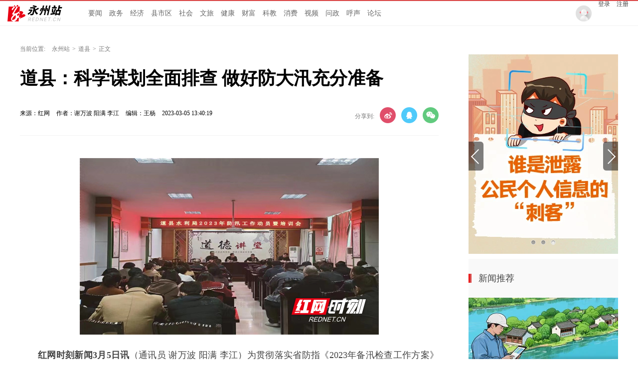

--- FILE ---
content_type: text/html; charset=utf-8
request_url: https://yz.rednet.cn/content/646747/97/12407147.html
body_size: 10475
content:






<!Doctype html>
<html>
<head>
<meta charset="utf-8" />
<meta https-equiv="X-UA-Compatible" content="IE=edge,chrome=1">
<meta name="viewport" content="width=device-width, initial-scale=1">
<meta name="viewport" content="width=1280, initial-scale=0.3">
<link rel="shortcut icon" type="image/x-icon" href="//www.rednet.cn/images/favicon.ico" media="screen" />
<base target="_blank" />

<link rel="canonical" href="https://yz.rednet.cn/content/646747/97/12407147.html">
<link rel="alternate" media="only screen and (max-width: 640px)" href="https://yz.rednet.cn/m/content/646747/97/12407147.html">

  <META name="filetype" content="1">
  <META name="publishedtype" content="1">
  <META name="pagetype" content="1">
  <META name="catalogs" content="527">
  <META name="contentid" content="12407147">
  <META name="publishdate" content="2023-03-05 13:40:19">
  <META name="author" content="谢万波 阳满 李江">
  <META name="source" content="红网">
<title>道县：科学谋划全面排查 做好防大汛充分准备_道县_永州站_红网</title>
<meta name="description" content="">
<meta name="keywords" content="科学,时政,防洪 道县">
<meta property="og:description" content="" />
<meta property="og:title" content="道县：科学谋划全面排查 做好防大汛充分准备_道县_永州站" />
<link type="text/css" rel="stylesheet" href="//j.rednet.cn/site/static/css/list.css"/>
<link type="text/css" rel="stylesheet" href="//j.rednet.cn/site/static/css/list_red.css"/>
<link type="text/css" rel="stylesheet" href="//j.rednet.cn/site/static/css/idangerous.swiper.css">
<link type="text/css" rel="stylesheet" href="https://yz.rednet.cn/css/list.css"/>

  <link href="//j.rednet.cn/css/plyr.css" rel="stylesheet">
  <style>
      .plyr__control--overlaid {
        background: rgba(0,0,0,.7)  !important;
        padding: 0 !important;
      }
      .plyr__control--overlaid:focus, .plyr__control--overlaid:hover ,.plyr--video .plyr__control:hover{
        background: rgba(0,0,0,.7) !important;
      }
      .plyr__control--overlaid svg ,.tcp-skin .vjs-big-play-button .vjs-button-icon,.tcp-skin .vjs-big-play-button{
        width: 58px !important;
        height: 58px !important;
      }
      .plyr__control--overlaid svg{
        left: 0 !important;
      }
  </style>
  <!--[if lt IE 9]>
  <script src="//imgcache.qq.com/open/qcloud/video/tcplayer/ie8/videojs-ie8.js"></script>
  <![endif]-->
  <script src="//imgcache.qq.com/open/qcloud/video/tcplayer/lib/hls.min.0.8.8.js"></script>
  <script src="//imgcache.qq.com/open/qcloud/video/tcplayer/tcplayer.min.js"></script>
<script>
var siteId="25";
var siteUrl="https://yz.rednet.cn";
var channelId="527";
var contentId="12407147";
var terminal="1";
</script>


  <!--[if lte IE 8]>
     <script src="//j.rednet.cn/site/static/js/lib/html5.js"></script>
  <![endif]-->
  <script type="text/javascript" src='//j.rednet.cn/js/plyr.polyfilled.js'></script>
  <script type="text/javascript" src="//j.rednet.cn/site/static/js/lib/jquery.js"></script>
  <script type="text/javascript" src="//j.rednet.cn/site/static/js/config.js" ></script>
  <script type="text/javascript" src="//j.rednet.cn/site_pc_common/js/jquery.qrcode.js" ></script>
  <script type="text/javascript" src="//j.rednet.cn/site/static/js/lib/idangerous.swiper.min.js"></script>
  <script src="//j.rednet.cn/site/static/js/lib/rednetAd.js" type="text/javascript" id="rednetAd"></script>
  <script type="text/javascript" src='//j.rednet.cn/site/static/js/lib/swfobject.js'></script>
  <script type="text/javascript" src="//j.rednet.cn/site/static/js/list_img.js"></script>

<link type="text/css" rel="stylesheet" href="//j.rednet.cn/site/static/css/jplayer.blue.monday.min.css"/>
<script type="text/javascript" src="//j.rednet.cn/site/static/js/jquery.jplayer.min.js"></script>

    <script>
        //pageStaticFilesPath=https://yz.rednet.cn/m
		var WXSHARE_TITLE = "道县：科学谋划全面排查 做好防大汛充分准备";
		var WXSHARE_DESC = "";
		WXSHARE_LOGO = "";
		if(WXSHARE_LOGO==""||(!WXSHARE_LOGO)){
			WXSHARE_LOGO = "//j.rednet.cn/site/static/images/00.jpg";
		}
	</script>

	<script type="text/javascript" src="https://res.wx.qq.com/open/js/jweixin-1.2.0.js"></script>
	<script type="text/javascript" src="https://moment.rednet.cn/common/js/wxshare.js"></script>

  <script type="application/javascript">
	if (/AppleWebKit.*Mobile/i.test(navigator.userAgent) || /\(Android.*Mobile.+\).+Gecko.+Firefox/i.test(navigator.userAgent) || (/MIDP|SymbianOS|NOKIA|SAMSUNG|LG|NEC|TCL|Alcatel|BIRD|DBTEL|Dopod|PHILIPS|HAIER|LENOVO|MOT-|Nokia|SonyEricsson|SIE-|Amoi|ZTE/.test(navigator.userAgent))) {
	try {
		var url = window.location.href;
		url = url.replace("https://yz.rednet.cn", "https://yz.rednet.cn/m");
		window.location.href=url;
	} catch (e) {}
}
</script>

</head>
<body>

        <header class="wrapper">
        <nav class="overf b-bottom b-top-4red nav">
          <ul class="menu"  style="background: url(https://yz.rednet.cn/images/logo-cs.png) left center no-repeat;padding-left:155px;">
        
              <li><a href="/channel/542.html">要闻</a></li>
			 <li><a href="/channel/536.html">政务</a></li>
			 <li><a href="/channel/552.html">经济</a></li>
			 <li><a href="/channel/521.html">县市区</a></li>
			 <li><a href="/channel/537.html">社会</a></li>		 
			 <li><a href="/channel/538.html">文旅</a></li>
			 <li><a href="/channel/545.html">健康</a></li>
			 <li><a href="/channel/543.html">财富</a></li>
			 <li><a href="/channel/547.html">科教</a></li>
			 <li><a href="/channel/544.html">消费</a></li>
			 <li><a href="/channel/879.html">视频</a></li>
			 <li><a href="https://wz.rednet.cn/#/city?id=431100">问政</a></li>
             <li><a href="https://people.rednet.cn/front/messages/list?city_id=431100">呼声</a></li>
             <li><a href="https://bbs.rednet.cn/forum-76-1.html">论坛</a></li>
          </ul>
          <div class="nav-login">
            <img src="https://yz.rednet.cn/images/pic_avatar.png">
            <a href="javascript:loginTo()">登录</a>
            <a href="javascript:registerTo()">注册</a>
          </div>
          <div class="nav-search b-bottom h44 f14">
            <form name="searchform" action="//news-search.rednet.cn/search" target="_blank" accept-charset="utf-8" onsubmit="document.charset='utf-8';">
              <input type="text" class="search-txt f14" name="q" placeholder="搜索你感兴趣的新闻"><input type="hidden" name="s"  value="25">
              <a class="icon-search"><input class="search-btn1" type="submit" alt="" name=" " value=""></a>
            </form>
          </div>
    
        </nav>
    
      </header>


  <main class="nBlock">

<div class="t-center adfile">
<script id='ad1561971058721_12'> new RedAd('ad1561971058721_12',25)</script>
</div>


    <section class="crumb m_t_35 block">
        <span class="">当前位置:</span>        
        <div id="div_listPageLocation" class="breadcrumb" >
<a href="/">永州站</a>&gt;<a href="/channel/527.html">道县</a>&gt;<span>正文</span>        </div>
    </section>


    <section class="overf block">
      <section class="box_left f_left">
        <h1 class="p_t_30 f36 p_b_40 h36 fb">道县：科学谋划全面排查 做好防大汛充分准备</h1>
        <div class="content_info">
          <span class="p_l_10">来源：红网</span>
          <span class="p_l_10">作者：谢万波 阳满 李江 </span>
          <span class="p_l_10">编辑：王杨 </span>
          <span class="p_l_10">2023-03-05 13:40:19</span>
          <span class="p_l_10" id="numpv"></span>
		  <section class="f_right detail_share_city" title="道县：科学谋划全面排查 做好防大汛充分准备">
			  <label class="label">分享到:</label>
			  <a class="share_wb_city"></a>
			  <a class="share_qq_city"></a>
			  <a class="share_wx_ciry"  id="tcode"></a>
            <div id="qrcode" style="width:100px; height:100px; margin-top:15px; display:none;position: absolute;margin-left: 70px;z-index:99;"></div>
            <script>
            $('#qrcode').qrcode({
              text: location.href,
              height: 100,
              width: 100,
              src: '//j.rednet.cn/images/logo_25.jpg'
            })
          
            $("#tcode").mouseover(function (){  
                $("#qrcode").show();  
            }).mouseout(function (){  
                $("#qrcode").hide();  
            });  
          
            </script>
		  </section>
        </div>
		<div class="split_line"></div>

<div class="t-center adfile">
<script id='ad1561971076313_13'> new RedAd('ad1561971076313_13',25)</script>
</div>

        
<article class="f18 detail-article m_b_30">
<ct><p style="text-align:center"><img src="https://img.rednet.cn/2023/03-05/1677994362238-94n4zcauces.png" title="微信图片_20230305133103.jpg" data-resourceid="1081811307812544512" alt="微信图片_20230305133103.jpg" _styleapp="width: 0px; height: 0px; " class="lazyload"/></p><p style="text-indent: 2em; text-align: justify;"><strong>红网时刻新闻3月5日讯</strong>（通讯员 谢万波 阳满 李江）为贯彻落实省防指《2023年备汛检查工作方案》和市防指《关于做好2023年防汛抗灾工作的通知》等文件精神，切实做好2023年“防大汛、抢大险、抗大灾”准备工作。近日，道县水利局组织全局干部职工，召开2023年防汛工作动员暨培训会，对汛前大排查工作进行了动员安排部署。会议就排查分组、排查范围、排查时间、排查重点进行了周密安排，并对排查工作提出了明确要求。</p><p style="text-align:center"><img src="https://img.rednet.cn/2023/03-05/1677994375678-g0o9yqiowtt.png" title="微信图片_20230305133106.jpg" data-resourceid="1081811329685839872" alt="微信图片_20230305133106.jpg" _styleapp="width: 0px; height: 0px; " class="lazyload"/></p><p style="text-indent: 2em; text-align: justify;">会后，7个防汛检查小组，按照工作分工，分赴22个乡镇（街道），对全县上型号水利工程开展防汛备汛及汛前安全大检查。各检查组深入水库、河坝、电站、重点山塘、在建涉水水利工程等，就是否制定调度规程、防汛预案；是否更新防汛责任牌；是否储备防汛物质；是否组建抢险队伍；是否开展应急演练；是否砍青；是否给予管护经费；工程是否存在裂缝、塌陷等方面，进行了全面细致的排查。连日来，共排查出大小安全隐患23处。对于汛前可整改到位的影响安全度汛问题，提出了切实可行的整改意见，明确了整改责任人、整改期限，并汇总形成安全隐患排查台账。</p><p style="text-indent: 2em; text-align: justify;">通过本轮汛前检查，及早发现了一些安全隐患，及时制定了有效的防范措施。接下来，该局重点督促责任人限期整改到位；对于确因客观原因无法在汛前完成整改的问题隐患，要求制定切实可行的应急预案，确保度汛安全，全力保障广大人民群众生命财产安全。</p></ct>



<p class="f14 m_t_50 m_b_5 h20" style="color:#888">来源：红网</p>
<p class="f14 m_t_5 m_b_5 h20" style="color:#888">作者：谢万波 阳满 李江 </p>
<p class="f14 m_t_5 m_b_5 h20" style="color:#888">编辑：王杨 </p>

<p style="color:#888;" class="f14 m_t_50 m_b_5 h20">本文为<a href="https://yz.rednet.cn" target="_blank" title="永州站">永州站</a>原创文章，转载请附上原文出处链接和本声明。</p><p style="color:#888;" class="f14 m_t_5 m_b_5 h20">本文链接：<a href="https://yz.rednet.cn/content/646747/97/12407147.html" style="color:#888">https://yz.rednet.cn/content/646747/97/12407147.html</a></p>

       <!--判断是否开启评论,只有开启评论的才可以点赞 -->

</article>


        
        <p class="f20 p_b_10 p_t_30 b-top-2gray3 cGray3">相关链接</p>
        <ul class="list14h35 border0 b-bottom-2gray3 p_b_20">
          <div id="div_relatedContentList" pageId="432" fetchDataType="1" terminal="1" pageSize="5">
              <li>
                <a href="https://yz.rednet.cn/content/646747/96/12405522.html" title="道县新媒体协会正式成立" target="_blank"> 道县新媒体协会正式成立</a>
                <span class="date">2023-03-04 11:07:04</span>  
              </li>
              <li>
                <a href="https://yz.rednet.cn/content/646747/96/12404072.html" title="政协新田县第十届委员会第八次主席会议召开" target="_blank"> 政协新田县第十届委员会第八次主席会议召开</a>
                <span class="date">2023-03-04 10:52:37</span>  
              </li>
              <li>
                <a href="https://yz.rednet.cn/content/646747/96/12404207.html" title="永州市市场监督管理局开展人员密集场所特种设备安全专项检查" target="_blank"> 永州市市场监督管理局开展人员密集场所特种设备安全专项检查</a>
                <span class="date">2023-03-04 10:52:07</span>  
              </li>
              <li>
                <a href="https://yz.rednet.cn/content/646747/96/12404213.html" title="永州市市场监督管理局开展医用氧舱安全专项检查" target="_blank"> 永州市市场监督管理局开展医用氧舱安全专项检查</a>
                <span class="date">2023-03-04 10:52:04</span>  
              </li>
              <li>
                <a href="https://yz.rednet.cn/content/646747/96/12404240.html" title="永州市召开质量强市工作专题会议" target="_blank"> 永州市召开质量强市工作专题会议</a>
                <span class="date">2023-03-04 10:51:58</span>  
              </li>
          </div>
        </ul>
        <section class="p_t_20 overf">
          <div id="div_changshaSiteChannelList_bottom" pageId="432" fetchDataType="1" terminal="1">
            <ul class="f-left side-nav b-right">
              <p class="f20 t-left cGray3">频道精选</p>
                    <li channelid="11250"  class="active">
                      重要新闻
                    </li>
                    <li channelid="14489" >
                      专题资料库
                    </li>
                    <li channelid="521" >
                      县市区
                    </li>
                    <li channelid="522" >
                      冷水滩
                    </li>
                    <li channelid="523" >
                      零陵
                    </li>
                    <li channelid="524" >
                      祁阳
                    </li>
                    <li channelid="525" >
                      双牌
                    </li>
                    <li channelid="526" >
                      东安
                    </li>
                    <li channelid="527" >
                      道县
                    </li>
                    <li channelid="528" >
                      江永
                    </li>
                    <li channelid="529" >
                      江华
                    </li>
                    <li channelid="530" >
                      宁远
                    </li>
                    <li channelid="531" >
                      新田
                    </li>
                    <li channelid="532" >
                      蓝山
                    </li>
                    <li channelid="533" >
                      金洞
                    </li>
                    <li channelid="534" >
                      回龙圩
                    </li>
                    <li channelid="535" >
                      经开区
                    </li>
                    <li channelid="536" >
                      政务
                    </li>
                    <li channelid="537" >
                      社会
                    </li>
                    <li channelid="538" >
                      文旅
                    </li>
                    <li channelid="539" >
                      公示公告
                    </li>
                    <li channelid="540" >
                      问政永州
                    </li>
                    <li channelid="541" >
                      图片
                    </li>
                    <li channelid="542" >
                      要闻
                    </li>
                    <li channelid="543" >
                      财富
                    </li>
                    <li channelid="544" >
                      消费
                    </li>
                    <li channelid="545" >
                      健康
                    </li>
                    <li channelid="546" >
                      综合
                    </li>
                    <li channelid="547" >
                      科教
                    </li>
                    <li channelid="548" >
                      专题
                    </li>
                    <li channelid="549" >
                      本网动态
                    </li>
                    <li channelid="550" >
                      理论视窗
                    </li>
                    <li channelid="552" >
                      经济
                    </li>
                    <li channelid="879" >
                      视频
                    </li>
            </ul>
          </div>
          <ul class="f-right recommend-nav m_b_20">
              <div id="div_newsListBychannel" pageId="1703" fetchDataType="1" terminal="1">
                <div class="loading"></div>
               </div>         
            </ul>

        </section>
      
      </section>

    <section class="box-right f-right">
    <aside>
       <div id="div_threeImg_tjw" class="module" style="height:400px;" pageId="466" fetchDataType="2" terminal="1" moduleName="轮播新闻" moduleType="1" manualData="[{'id':'14540639','title':'红网专题&#183;2025丨校&#183;媒&#32;新&#8220;视&#8221;界','contentUrl':'https://moment.rednet.cn/topic/pc/index.html?topicId=77766&siteId=6','multiLine':0,'urlCloud':'https://img.rednet.cn/2025/08-14/1755134092269-75fronch3d507.jpg','summary':'','publishTime':'','channelNames':''},{'id':'14540677','title':'&#32;红网专题&#183;永州丨校园小记者&#32;时刻展风采','contentUrl':'https://yz.rednet.cn/content/646856/57/14540677.html','multiLine':0,'urlCloud':'https://img.rednet.cn/2024/12-17/1734424291022-jmqxhzri40n%E8%AE%B0%E8%80%85.jpg','summary':'每个孩子都可以成为自己故事的讲述者。这里是你展现自我的大舞台。拿起你的笔和相机，用独特的视角去发现和记录校园生活的每一个精彩瞬间。让我们一起踏上这段美妙的小记者旅程，共同创造和分享属于我们的校园记忆吧！','publishTime':'2024-12-13 17:26:34','channelNames':'永州站/专题,时刻/永州'},{'id':'14006463','title':'专题丨永网普法','contentUrl':'https://yz.rednet.cn/content/646840/51/14006463.html','multiLine':0,'urlCloud':'https://img.rednet.cn/2024/12-17/1734424308451-j2fq0ef9wwd%E6%99%AE%E6%B3%95.jpg','summary':'','publishTime':'2024-06-17 16:27:47','channelNames':'永州站/政务,永州站/专题,时刻/永州,永州站/专题资料库'}]" pageSize="3" fileid="null" subAppId="null" moduleContentType="1">
              <div class="swiper-container section-plane-margin-40" id="swiper1" style="max-width:300px;max-height: 400px">
                <div class="swiper-wrapper">
                        <div class="swiper-slide">
                          <a href="https://moment.rednet.cn/topic/pc/index.html?topicId=77766&siteId=6"  target="_blank" title="红网专题·2025丨校·媒 新“视”界">
                                <img class="img-responsive bannerImg" src="https://img.rednet.cn/2025/08-14/1755134092269-75fronch3d507.jpg/300+400" alt="红网专题·2025丨校·媒 新“视”界" border="0" width="300" height="150">

                          </a>
                        </div>
                        <div class="swiper-slide">
                          <a href="https://yz.rednet.cn/content/646856/57/14540677.html"  target="_blank" title=" 红网专题·永州丨校园小记者 时刻展风采">
                                <img class="img-responsive bannerImg" src="https://img.rednet.cn/2024/12-17/1734424291022-jmqxhzri40n%E8%AE%B0%E8%80%85.jpg/300+400" alt=" 红网专题·永州丨校园小记者 时刻展风采" border="0" width="300" height="150">

                          </a>
                        </div>
                        <div class="swiper-slide">
                          <a href="https://yz.rednet.cn/content/646840/51/14006463.html"  target="_blank" title="专题丨永网普法">
                                <img class="img-responsive bannerImg" src="https://img.rednet.cn/2024/12-17/1734424308451-j2fq0ef9wwd%E6%99%AE%E6%B3%95.jpg/300+400" alt="专题丨永网普法" border="0" width="300" height="150">

                          </a>
                        </div>
                  
                </div>
                <div class="swiper1-button-prev">
                  <img src="https://yz.rednet.cn/images/Arrow_left_normal_s.png" alt="">
                </div>
                <div class="swiper1-button-next">
                  <img src="https://yz.rednet.cn/images/Arrow_right_normal_s.png" alt="">
                </div>
                <div class="swiper-pagination-1"></div>
              </div>
      </div>
      <div class="aside-wrap">
        <div class="nav-title m_t_10">新闻推荐</div>
        <div id="div_xwtj_img" class="module" style="height:150px;" pageId="466" fetchDataType="2" terminal="1" moduleName="新闻推荐-图文" moduleType="1" pageSize="1" imageRatio="2:1" manualData="[{'id':'14988194','title':'永州动能丨16大产业联盟链式崛起','contentUrl':'https://yz.rednet.cn/content/646949/60/14988194.html','multiLine':0,'urlCloud':'https://img.rednet.cn/2025/06-18/1750212605325-smleuaioqjn26.png','summary':'','publishTime':'2025-05-26 10:06:31','channelNames':'永州站/政务,时刻/工信,时刻/永州,工信频道/产业动态,时刻/政务'}]" fileid="null" subAppId="null" moduleContentType="1">
                <div class="p_b_10 pr">
                  <a href="https://yz.rednet.cn/content/646949/60/14988194.html" target="_blank" title="永州动能丨16大产业联盟链式崛起" style="position:relative;width:300px;display:block;height:150px">
                      <img src="https://img.rednet.cn/2025/06-18/1750212605325-smleuaioqjn26.png/300+150" alt="永州动能丨16大产业联盟链式崛起" border="0" width="300" height="150">

                     <span class="a-img-title">永州动能丨16大产业联盟链式崛起</span>
                  </a>
                 
                </div>
        </div>

        <div id="div_xwtj_list" class="module" style="min-height:170px;" pageId="466" fetchDataType="2"  terminal="1" moduleName="新闻推荐-列表" moduleType="1" pageSize="5" manualData="[{'id':'15567757','title':'一图速览永州市政府工作报告','contentUrl':'https://yz.rednet.cn/content/646956/68/15567757.html','multiLine':0,'urlCloud':'https://imgs.rednet.cn/data/24/IMAGE_TENANT_LIB/IMAGE/7027259/2025/12/24/1e9ec71e068e47afb9e65e71577de99d.png','summary':'12月24日，永州市六届人大五次会议开幕，市委副书记、市长陈爱林作政府工作报告，回顾2025年和&#8220;十四五&#8221;工作情况，展望2026年和&#8220;十五五&#8221;工作安排。','publishTime':'2025-12-24 22:47:26','channelNames':'永州站/要闻,湖南频道/永州,时刻/政务,时刻/永州'},{'id':'15569948','title':'彰显人大作为&#32;贡献人大力量','contentUrl':'https://yz.rednet.cn/content/646956/69/15569948.html','multiLine':0,'urlCloud':'https://imgs.rednet.cn/data/24/IMAGE_TENANT_LIB/IMAGE/7027259/2025/12/25/c9fe73b081b5483eb61c09b3d04f4baa.png','summary':'12月25日下午，永州市第六届人民代表大会第五次会议第二次全体会议在永州会堂召开。','publishTime':'2025-12-25 18:18:31','channelNames':'永州站/政务,湖南频道/永州,时刻/永州,时刻/政务'},{'id':'15563463','title':'协商赋能发展&#32;实干创造实绩','contentUrl':'https://yz.rednet.cn/content/646956/67/15563463.html','multiLine':0,'urlCloud':'https://imgs.rednet.cn/data/24/IMAGE_TENANT_LIB/IMAGE/7027259/2025/12/23/f919f1f291664d23b6ea8b1291d3440f.png','summary':'12月23日上午，政协永州市第六届委员会第五次会议在永州开幕。','publishTime':'2025-12-23 15:05:34','channelNames':'永州站/政务,时刻/湖南政协,红网政协频道/市州政协,时刻/头条,湖南频道/永州,时刻/永州,时刻/政务'},{'id':'15570761','title':'恪守公正&#32;实干护航','contentUrl':'https://yz.rednet.cn/content/646956/69/15570761.html','multiLine':0,'urlCloud':'https://imgs.rednet.cn/data/24/IMAGE_TENANT_LIB/IMAGE/7027259/2025/12/25/98bc79da6de34fcebe809c1f30f0be46.png','summary':'','publishTime':'2025-12-25 21:31:25','channelNames':'永州站/政务,时刻/永州,湖南频道/永州,时刻/政务'},{'id':'15430495','title':'海报丨&#8220;包&#8221;藏万物！来看蓝山皮具箱包&#8220;奇遇记&#8221;','contentUrl':'https://yz.rednet.cn/content/646955/58/15430495.html','multiLine':0,'urlCloud':'https://imgs.rednet.cn/data/24/IMAGE_TENANT_LIB/IMAGE/7027259/2025/11/14/de00af3440c34bb4ac5dd405a3d195b8.png','summary':'当皮具箱包遇见蓝山风物，会诞生多少种可能？','publishTime':'2025-11-14 12:09:57','channelNames':'永州站/蓝山,湖南频道/蓝山县,时刻/永州,时刻/政务'}]"    shortTitleFlag="0" fileid="null" subAppId="null" moduleContentType="1">
            <ul class="list14h34" style="padding-bottom:21px;">
                  <li>
                    <a href="https://yz.rednet.cn/content/646956/68/15567757.html" title="一图速览永州市政府工作报告" target="_blank">
                      <span></span> | 一图速览永州市政府工作报告</a>
                  </li>
                  <li>
                    <a href="https://yz.rednet.cn/content/646956/69/15569948.html" title="彰显人大作为 贡献人大力量" target="_blank">
                      <span></span> | 彰显人大作为 贡献人大力量</a>
                  </li>
                  <li>
                    <a href="https://yz.rednet.cn/content/646956/67/15563463.html" title="协商赋能发展 实干创造实绩" target="_blank">
                      <span></span> | 协商赋能发展 实干创造实绩</a>
                  </li>
                  <li>
                    <a href="https://yz.rednet.cn/content/646956/69/15570761.html" title="恪守公正 实干护航" target="_blank">
                      <span></span> | 恪守公正 实干护航</a>
                  </li>
                  <li>
                    <a href="https://yz.rednet.cn/content/646955/58/15430495.html" title="海报丨“包”藏万物！来看蓝山皮具箱包“奇遇记”" target="_blank">
                      <span></span> | 海报丨“包”藏万物！来看蓝山皮具箱包“奇遇记”</a>
                  </li>
            </ul>
        </div>
      </div>

      <div class="aside-wrap">
        <div class="nav-title">专题推荐</div>
        <div class="p_b_10 pr">
          <div id="div_topic_img_2" class="module" style="min-height:220px;" pageId="466" fetchDataType="2"  terminal="1" moduleName="专题推荐-图文" moduleType="1" pageSize="2" imageRatio="2:1" manualData="[{'title':'专题丨理响永州','contentUrl':'https://moment.rednet.cn/topic/pc/index.html?topicId=72193&siteId=6','urlCloud':'https://img.rednet.cn/2024/09-06/1725589533937-8aamfjitnl848.png','multiLine':0,'summary':'','publishTime':'','channelNames':''},{'id':'15282407','title':'专题丨逐梦湘超&#32;&#8220;永&#8221;往直前','contentUrl':'https://yz.rednet.cn/content/646943/59/15282407.html','multiLine':0,'urlCloud':'https://img.rednet.cn/2025/11-17/1763347099237-19mxzk8ux5z00.jpg','summary':'','publishTime':'2025-09-15 13:10:49','channelNames':'永州站/专题,时刻/政务,时刻/永州'}]" fileid="null" subAppId="null" moduleContentType="1">
                <div style="position:relative">
                  <a href="https://moment.rednet.cn/topic/pc/index.html?topicId=72193&siteId=6" target="_blank" title="专题丨理响永州" style="position: relative;display: block;">
                      <img src="https://img.rednet.cn/2024/09-06/1725589533937-8aamfjitnl848.png/300+150" alt="专题丨理响永州" border="0" width="300" height="150">
                    
                    <span class="a-img-title">专题丨理响永州</span>
                  </a>
                </div> 
                <div style="position:relative">
                  <a href="https://yz.rednet.cn/content/646943/59/15282407.html" target="_blank" title="专题丨逐梦湘超 “永”往直前" style="position: relative;display: block;">
                      <img src="https://img.rednet.cn/2025/11-17/1763347099237-19mxzk8ux5z00.jpg/300+150" alt="专题丨逐梦湘超 “永”往直前" border="0" width="300" height="150">
                    
                    <span class="a-img-title">专题丨逐梦湘超 “永”往直前</span>
                  </a>
                </div> 
            </div>
        </div>

        <div id="div_topic_list" class="module" style="min-height:70px;" pageId="466" fetchDataType="2"  terminal="1" moduleName="新闻推荐-列表" moduleType="1" pageSize="2" manualData="[{'id':'15224954','title':'红网专题&#183;2025丨校&#183;媒&#32;新&#8220;视&#8221;界','contentUrl':'https://yz.rednet.cn/content/646942/69/15224954.html','multiLine':0,'urlCloud':'https://imgs.rednet.cn/data/24/IMAGE_TENANT_LIB/IMAGE/435/2025/8/25/c9c28acf52f64a0f833d8d232ba67569.png','summary':'','publishTime':'2025-08-25 10:29:09','channelNames':'永州站/专题,时刻/永州'},{'id':'15462159','title':'红网专题丨&#8220;瑶&#8221;望江华70年','contentUrl':'https://yz.rednet.cn/content/646955/61/15462159.html','multiLine':0,'urlCloud':'https://imgs.rednet.cn/data/24/IMAGE_TENANT_LIB/IMAGE/435/2025/12/2/17242d42e78e4266b075566adefefaea.png','summary':'站在七十年的历史坐标上，我们一同回望那段筚路蓝缕的奋斗足迹，一同眺望新时代新征程的壮阔蓝图。','publishTime':'2025-12-01 09:32:44','channelNames':'永州站/政务,时刻/江华,永州站/专题,时刻/永州'}]" fileid="null" subAppId="null" moduleContentType="1">
            <ul class="list14h34">
                  <li>
                    <a href="https://yz.rednet.cn/content/646942/69/15224954.html" title="红网专题·2025丨校·媒 新“视”界" target="_blank">红网专题·2025丨校·媒 新“视”界</a>
                  </li>
                  <li>
                    <a href="https://yz.rednet.cn/content/646955/61/15462159.html" title="红网专题丨“瑶”望江华70年" target="_blank">红网专题丨“瑶”望江华70年</a>
                  </li>
            </ul>
        </div>
      </div>

      <div class="aside-wrap">
        <div class="nav-title">魅力潇湘</div>
        

        <div class="p_b_10 pr">
          <div id="div_tjcz_img"  class="module" style="min-height:150px;"  pageId="466" fetchDataType="2" terminal="1" moduleName="魅力潇湘-图文" moduleType="1" pageSize="1" imageRatio="16:9" manualData="[{'id':'15599339','title':'&#8220;湘超&#8221;夺冠后，永州凌晨官宣&#8594;','contentUrl':'https://yz.rednet.cn/content/646045/99/15599339.html','multiLine':0,'urlCloud':'https://img.rednet.cn/2026/01-07/1767772010525-4du2bvfeqp881.png','summary':'','publishTime':'2026-01-07 09:19:27','channelNames':'湖南频道/永州,时刻/永州,永州站/文旅,时刻/头条'}]" fileid="null" subAppId="null"    shortTitleFlag="0" moduleContentType="1">
                          <a href="https://yz.rednet.cn/content/646045/99/15599339.html" target="_blank" title="“湘超”夺冠后，永州凌晨官宣→" style="display: block;position: relative;height:150px;">
                      <img src="https://img.rednet.cn/2026/01-07/1767772010525-4du2bvfeqp881.png/300+150" alt="“湘超”夺冠后，永州凌晨官宣→" border="0" width="300" height="150">
                            
                            <span class="a-img-title">“湘超”夺冠后，永州凌晨官宣→</span>
                          </a>  
            </div>
        </div>

        
        <div id="div_tjcz_list"  class="module" style="min-height:35px;" pageId="466" fetchDataType="2" terminal="1" moduleName="魅力潇湘-列表" moduleType="1" pageSize="1" manualData="[{'id':'15586300','title':'&#8220;湘超冠军城&#32;诚邀天下客&#8221;&#32;永州等您来！','contentUrl':'https://yz.rednet.cn/content/646956/75/15586300.html','multiLine':0,'urlCloud':'https://imgs.rednet.cn/data/24/IMAGE_TENANT_LIB/IMAGE/7025167/2025/12/31/5098a6a836ef42bfab56ae17620c6125.png','summary':'','publishTime':'2025-12-31 20:33:15','channelNames':'永州站/文旅,时刻/永州'}]" fileid="null" subAppId="null"   moduleContentType="1">
                <ul class="list14h34">
                    <li>
                        <a href="https://yz.rednet.cn/content/646956/75/15586300.html" title="“湘超冠军城 诚邀天下客” 永州等您来！" target="_blank">“湘超冠军城 诚邀天下客” 永州等您来！</a>
                      </li>
                </ul>
        </div>
      </div>
    </aside>
  </section>
    </section>
  </main>




  <section class="readnext  m_t_50">
    <div class="readnex_detail">
      <p class="f18 p_b_30 p_t_50 cGray9">阅读下一篇</p>
      <h1 class="p_b_40">
        <div id="div_nextNews">
              <a class="f36 cGray3" href="https://yz.rednet.cn/content/646747/96/12405522.html" title="道县新媒体协会正式成立">道县新媒体协会正式成立</a>
        </div>

      </h1>
      <a class="btn" href="//www.rednet.cn" title="返回红网首页">返回红网首页</a>
      <a class="btn" href="https://yz.rednet.cn" title="返回永州站首页">返回永州站首页</a>
    </div>
  </section>


  <script type="text/javascript" src="//j.rednet.cn/site/static/wap/js/wap-function.js"></script>
  <script type="text/javascript" src="//j.rednet.cn/site_pc_common/js/common.js" ></script>
  <script type="text/javascript" src="//j.rednet.cn/site/static/js/tokenRead.js"></script>
  <script>

     mutiVideoCheck();
      var siteName = "永州站";
     var siteId = "25";
     var channelId = "527";
     var contentId  = "12407147";
    (function(){
	   $(".detail_share").on('click',function(e){
        if($(e.target).hasClass("share_wb")){
          shareTo("WB","道县：科学谋划全面排查 做好防大汛充分准备")
        }else if($(e.target).hasClass("share_qq")){
          shareTo("QQ","道县：科学谋划全面排查 做好防大汛充分准备")
        }
      })
	 $(".detail_share_city").on('click',function(e){
			if($(e.target).hasClass("share_wb_city")){
				shareTo("WB","道县：科学谋划全面排查 做好防大汛充分准备")
			}else if($(e.target).hasClass("share_qq_city")){
				shareTo("QQ","道县：科学谋划全面排查 做好防大汛充分准备")
			}
		})
      var site = "https://yz.rednet.cn";
      var contentId  = "12407147";
      var ckie = site + '-favCookieUUID-' + contentId;
      $(".detail_share").on('click',function(e){
        if($(e.target).hasClass("share_wb")){
          shareTo("WB","道县：科学谋划全面排查 做好防大汛充分准备")
        }else if($(e.target).hasClass("share_qq")){
          shareTo("QQ","道县：科学谋划全面排查 做好防大汛充分准备")
        }
      })
      $.ajax({
          type: "get",
          url: APIURL + "/content/star/" + contentId,
          success: function(data){
              $(".starCount").html(data);
          }
      });
      $(".fav").on('click',function(){
        var cookieUUID = getCookie(ckie)
        if(!getCookie(ckie)){
          addFav();
        }else{
          if(cookieUUID && cookieUUID.indexOf(contentId + '-fav') < 0){
            addFav()
          }else{
            alert('您已点赞！')
          }
        }
      });
      function addFav(){
          setCookie(ckie,contentId + '-fav-'+new Date().getTime());
          $.ajax({
            type: "put",
            url: APIURL + "/content/star/" + contentId,
            data:{
              'cookieUUID': getCookie(ckie)
            },
            dataType:'text',
            success: function(data){
                //$(".starCount").html(data);
                 var tmpData = $(".starCount").html();
                 $(".starCount").html(Number(tmpData)+1);
            }
          });
      }
    })();

//阅读量显示
//showClicks();
  </script>
  
<script type="text/javascript" src="//j.rednet.cn/site_pc_common/js/detail.js"></script>





        <footer class="nfooter_city">
      <section class="nBlock">
        <div class="overf ">
          <div class="about t-center">
            <a href="//www.rednet.cn/aboutus/">关于我们</a>
            <a href="//www.rednet.cn/ad/">广告业务</a>
            <a href="//www.rednet.cn/zhaopin/">红网诚聘</a>
            <a href="http://author.rednet.cn/">网上投稿</a>
            <a href="//www.rednet.cn/xwxs/">新闻热线</a>
            <a href="//www.rednet.cn/union/">友情链接</a>
            <a href="//www.rednet.cn/help/">帮助中心</a>
          </div>
        </div>
    </footer>
<script type="text/javascript">

	//百度自动推送
	(function(){
		var bp = document.createElement('script');
		var curProtocol = window.location.protocol.split(':')[0];
		if (curProtocol === 'https'){
	   bp.src = 'https://zz.bdstatic.com/linksubmit/push.js';
	  }
	  else{
	  bp.src = 'http://push.zhanzhang.baidu.com/push.js';
	  }
		var s = document.getElementsByTagName("script")[0];
		s.parentNode.insertBefore(bp, s);
	})();


	//统计
	(function(w,d,g,r){
		w['_wd_o']=r;
		w[r]=w[r]||function(){arguments.t=1*new Date(),(w[r].q=w[r].q||[]).push(arguments);};
		var a=d.createElement('script'),m=d.getElementsByTagName('script')[0];
		a.async=1;
		a.src=g;m.parentNode.insertBefore(a,m);
	})(window,document,'//cl3.webterren.com/webdig.js?z=41','_wa');
	_wa('wd_paramtracker', '_wdxid=000000000000000000000000000000000000000000');

    </script>


<div style="display:none;"><script type="text/javascript">document.write(unescape("%3Cspan id='cnzz_stat_icon_1280700905'%3E%3C/span%3E%3Cscript src='https://v1.cnzz.com/z_stat.php%3Fid%3D1280700905' type='text/javascript'%3E%3C/script%3E"));</script></div>

